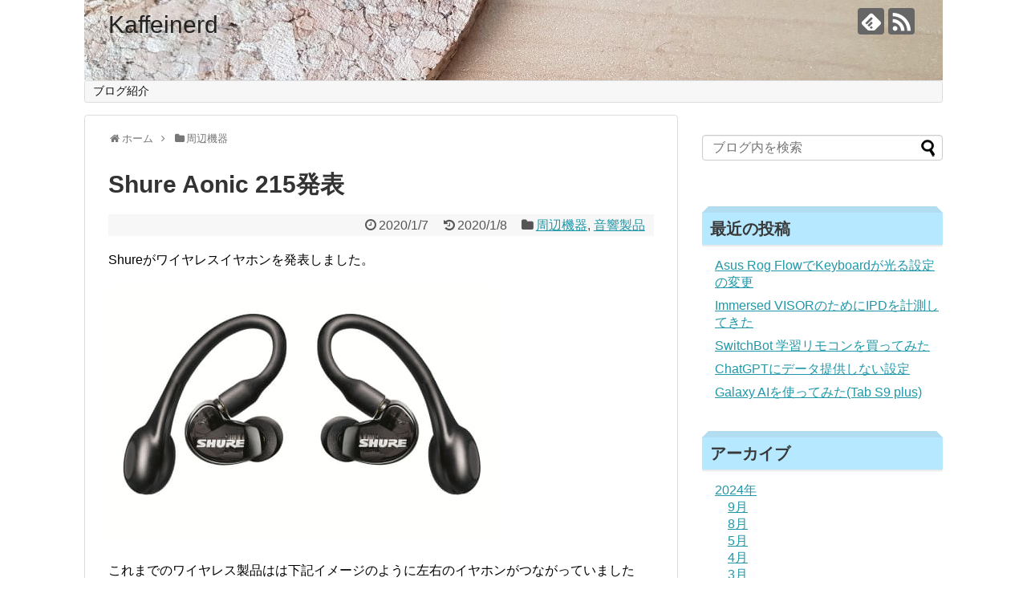

--- FILE ---
content_type: text/html; charset=UTF-8
request_url: https://kaffeinerd.co/2020/01/07/aonic-215/
body_size: 11755
content:
<!DOCTYPE html>
<html lang="ja">
<head>
<meta name="google-site-verification" content="-HGBwMmzAV0uq3kho4fK3pME-HNS0gAbhmgL9dEzJsA" />
<meta charset="UTF-8">
  <meta name="viewport" content="width=1280, maximum-scale=1, user-scalable=yes">
<link rel="alternate" type="application/rss+xml" title="Kaffeinerd RSS Feed" href="https://kaffeinerd.co/feed/" />
<link rel="pingback" href="https://kaffeinerd.co/xmlrpc.php" />
<meta name="description" content="Shureがワイヤレスイヤホンを発表しました。これまでのワイヤレス製品はは下記イメージのように左右のイヤホンがつながっていましたが、今回の製品はAirpodsのように完全に独立したTrue Wireless Earphonesです。本体部分" />
<meta name="keywords" content="周辺機器,音響製品" />
<!-- OGP -->
<meta property="og:type" content="article">
<meta property="og:description" content="Shureがワイヤレスイヤホンを発表しました。これまでのワイヤレス製品はは下記イメージのように左右のイヤホンがつながっていましたが、今回の製品はAirpodsのように完全に独立したTrue Wireless Earphonesです。本体部分">
<meta property="og:title" content="Shure Aonic 215発表">
<meta property="og:url" content="https://kaffeinerd.co/2020/01/07/aonic-215/">
<meta property="og:image" content="https://kaffeinerd.co/wp-content/uploads/2020/01/s01_s.jpg">
<meta property="og:site_name" content="Kaffeinerd">
<meta property="og:locale" content="ja_JP">
<!-- /OGP -->
<!-- Twitter Card -->
<meta name="twitter:card" content="summary">
<meta name="twitter:description" content="Shureがワイヤレスイヤホンを発表しました。これまでのワイヤレス製品はは下記イメージのように左右のイヤホンがつながっていましたが、今回の製品はAirpodsのように完全に独立したTrue Wireless Earphonesです。本体部分">
<meta name="twitter:title" content="Shure Aonic 215発表">
<meta name="twitter:url" content="https://kaffeinerd.co/2020/01/07/aonic-215/">
<meta name="twitter:image" content="https://kaffeinerd.co/wp-content/uploads/2020/01/s01_s.jpg">
<meta name="twitter:domain" content="kaffeinerd.co">
<!-- /Twitter Card -->
<script async src="//pagead2.googlesyndication.com/pagead/js/adsbygoogle.js"></script>
<script>
  (adsbygoogle = window.adsbygoogle || []).push({
    google_ad_client: "ca-pub-2655714846408365",
    enable_page_level_ads: true
  });
</script>

<title>Shure Aonic 215発表</title>
<link rel='dns-prefetch' href='//s0.wp.com' />
<link rel='dns-prefetch' href='//secure.gravatar.com' />
<link rel='dns-prefetch' href='//s.w.org' />
<link rel="alternate" type="application/rss+xml" title="Kaffeinerd &raquo; フィード" href="https://kaffeinerd.co/feed/" />
<link rel="alternate" type="application/rss+xml" title="Kaffeinerd &raquo; コメントフィード" href="https://kaffeinerd.co/comments/feed/" />
<link rel="alternate" type="application/rss+xml" title="Kaffeinerd &raquo; Shure Aonic 215発表 のコメントのフィード" href="https://kaffeinerd.co/2020/01/07/aonic-215/feed/" />
		<script type="text/javascript">
			window._wpemojiSettings = {"baseUrl":"https:\/\/s.w.org\/images\/core\/emoji\/11\/72x72\/","ext":".png","svgUrl":"https:\/\/s.w.org\/images\/core\/emoji\/11\/svg\/","svgExt":".svg","source":{"concatemoji":"https:\/\/kaffeinerd.co\/wp-includes\/js\/wp-emoji-release.min.js"}};
			!function(e,a,t){var n,r,o,i=a.createElement("canvas"),p=i.getContext&&i.getContext("2d");function s(e,t){var a=String.fromCharCode;p.clearRect(0,0,i.width,i.height),p.fillText(a.apply(this,e),0,0);e=i.toDataURL();return p.clearRect(0,0,i.width,i.height),p.fillText(a.apply(this,t),0,0),e===i.toDataURL()}function c(e){var t=a.createElement("script");t.src=e,t.defer=t.type="text/javascript",a.getElementsByTagName("head")[0].appendChild(t)}for(o=Array("flag","emoji"),t.supports={everything:!0,everythingExceptFlag:!0},r=0;r<o.length;r++)t.supports[o[r]]=function(e){if(!p||!p.fillText)return!1;switch(p.textBaseline="top",p.font="600 32px Arial",e){case"flag":return s([55356,56826,55356,56819],[55356,56826,8203,55356,56819])?!1:!s([55356,57332,56128,56423,56128,56418,56128,56421,56128,56430,56128,56423,56128,56447],[55356,57332,8203,56128,56423,8203,56128,56418,8203,56128,56421,8203,56128,56430,8203,56128,56423,8203,56128,56447]);case"emoji":return!s([55358,56760,9792,65039],[55358,56760,8203,9792,65039])}return!1}(o[r]),t.supports.everything=t.supports.everything&&t.supports[o[r]],"flag"!==o[r]&&(t.supports.everythingExceptFlag=t.supports.everythingExceptFlag&&t.supports[o[r]]);t.supports.everythingExceptFlag=t.supports.everythingExceptFlag&&!t.supports.flag,t.DOMReady=!1,t.readyCallback=function(){t.DOMReady=!0},t.supports.everything||(n=function(){t.readyCallback()},a.addEventListener?(a.addEventListener("DOMContentLoaded",n,!1),e.addEventListener("load",n,!1)):(e.attachEvent("onload",n),a.attachEvent("onreadystatechange",function(){"complete"===a.readyState&&t.readyCallback()})),(n=t.source||{}).concatemoji?c(n.concatemoji):n.wpemoji&&n.twemoji&&(c(n.twemoji),c(n.wpemoji)))}(window,document,window._wpemojiSettings);
		</script>
		<style type="text/css">
img.wp-smiley,
img.emoji {
	display: inline !important;
	border: none !important;
	box-shadow: none !important;
	height: 1em !important;
	width: 1em !important;
	margin: 0 .07em !important;
	vertical-align: -0.1em !important;
	background: none !important;
	padding: 0 !important;
}
</style>
<link rel='stylesheet' id='simplicity-style-css'  href='https://kaffeinerd.co/wp-content/themes/simplicity2/style.css' type='text/css' media='all' />
<link rel='stylesheet' id='responsive-style-css'  href='https://kaffeinerd.co/wp-content/themes/simplicity2/css/responsive-pc.css' type='text/css' media='all' />
<link rel='stylesheet' id='font-awesome-style-css'  href='https://kaffeinerd.co/wp-content/themes/simplicity2/webfonts/css/font-awesome.min.css' type='text/css' media='all' />
<link rel='stylesheet' id='icomoon-style-css'  href='https://kaffeinerd.co/wp-content/themes/simplicity2/webfonts/icomoon/style.css' type='text/css' media='all' />
<link rel='stylesheet' id='extension-style-css'  href='https://kaffeinerd.co/wp-content/themes/simplicity2/css/extension.css' type='text/css' media='all' />
<style id='extension-style-inline-css' type='text/css'>
 .entry-thumb img,.related-entry-thumb img,.widget_new_entries ul li img,.widget_new_popular ul li img,.widget_popular_ranking ul li img,#prev-next img,.widget_new_entries .new-entrys-large .new-entry img{border-radius:10px}@media screen and (max-width:639px){.article br{display:block}}#h-top{background-image:url(https://kaffeinerd.co/wp-content/uploads/2018/03/cropped-20180310_131631.jpg)}
</style>
<link rel='stylesheet' id='child-style-css'  href='https://kaffeinerd.co/wp-content/themes/simplicity2-child/style.css' type='text/css' media='all' />
<link rel='stylesheet' id='print-style-css'  href='https://kaffeinerd.co/wp-content/themes/simplicity2/css/print.css' type='text/css' media='print' />
<link rel='stylesheet' id='sns-twitter-type-style-css'  href='https://kaffeinerd.co/wp-content/themes/simplicity2/css/sns-twitter-type.css' type='text/css' media='all' />
<link rel='stylesheet' id='wp-block-library-css'  href='https://kaffeinerd.co/wp-includes/css/dist/block-library/style.min.css' type='text/css' media='all' />
<link rel='stylesheet' id='jetpack_css-css'  href='https://kaffeinerd.co/wp-content/plugins/jetpack/css/jetpack.css' type='text/css' media='all' />
<script type='text/javascript' src='https://kaffeinerd.co/wp-includes/js/jquery/jquery.js'></script>
<script type='text/javascript' src='https://kaffeinerd.co/wp-includes/js/jquery/jquery-migrate.min.js'></script>
<link rel="canonical" href="https://kaffeinerd.co/2020/01/07/aonic-215/" />
<link rel='shortlink' href='https://wp.me/p9Jtik-Qp' />
<link rel="alternate" type="application/json+oembed" href="https://kaffeinerd.co/wp-json/oembed/1.0/embed?url=https%3A%2F%2Fkaffeinerd.co%2F2020%2F01%2F07%2Faonic-215%2F" />
<link rel="alternate" type="text/xml+oembed" href="https://kaffeinerd.co/wp-json/oembed/1.0/embed?url=https%3A%2F%2Fkaffeinerd.co%2F2020%2F01%2F07%2Faonic-215%2F&#038;format=xml" />

<link rel='dns-prefetch' href='//v0.wordpress.com'/>
<style type='text/css'>img#wpstats{display:none}</style>
<!-- Jetpack Open Graph Tags -->
<meta property="og:type" content="article" />
<meta property="og:title" content="Shure Aonic 215発表" />
<meta property="og:url" content="https://kaffeinerd.co/2020/01/07/aonic-215/" />
<meta property="og:description" content="Shureがワイヤレスイヤホンを発表しました。 これまでのワイヤレス製品はは下記イメージのように左右のイヤホン&hellip;" />
<meta property="article:published_time" content="2020-01-07T14:58:27+00:00" />
<meta property="article:modified_time" content="2020-01-07T15:15:02+00:00" />
<meta property="og:site_name" content="Kaffeinerd" />
<meta property="og:image" content="https://kaffeinerd.co/wp-content/uploads/2020/01/s01_s.jpg" />
<meta property="og:image:width" content="480" />
<meta property="og:image:height" content="320" />
<meta property="og:locale" content="ja_JP" />
<meta name="twitter:text:title" content="Shure Aonic 215発表" />
<meta name="twitter:image" content="https://kaffeinerd.co/wp-content/uploads/2020/01/s01_s.jpg?w=640" />
<meta name="twitter:card" content="summary_large_image" />
<meta name="twitter:creator" content="@kaffeinerd" />
<!-- Google Analytics -->
<script>
  (function(i,s,o,g,r,a,m){i['GoogleAnalyticsObject']=r;i[r]=i[r]||function(){
  (i[r].q=i[r].q||[]).push(arguments)},i[r].l=1*new Date();a=s.createElement(o),
  m=s.getElementsByTagName(o)[0];a.async=1;a.src=g;m.parentNode.insertBefore(a,m)
  })(window,document,'script','//www.google-analytics.com/analytics.js','ga');

  ga('create', 'UA-112774807-1', 'auto');
    ga('require', 'displayfeatures');
    ga('send', 'pageview');
</script>
<!-- /Google Analytics -->
			<style type="text/css" id="wp-custom-css">
				

#sidebar h3 {
  position: relative;
  padding: 0.35em 0.5em;
  background: #b6e9ff;
  color: #393939;
	box-shadow: 0 2px 2px 0 rgba(0, 0, 0, .1);
}
#sidebar h3:before {
  content: " ";
  position: absolute;
  top: -16px;
  left: 0;
  width: -webkit-calc(100% - 16px);
  width: calc(100% - 16px);
  height: 0;
  border: solid 8px transparent;
  border-bottom-color: #b2ddf0;
}



#the-content h3 {
  position: relative;
  padding: 0.35em 0.5em;
	 border-bottom: 1px solid #f6ba33;
  background: #FCFAF2;
  color: #393939;
	box-shadow: 0 2px 2px 0 rgba(0, 0, 0, .1);
	}			</style>
		</head>
  <body class="post-template-default single single-post postid-3249 single-format-standard categoryid-9 categoryid-6" itemscope itemtype="http://schema.org/WebPage">
    <div id="container">

      <!-- header -->
      <header itemscope itemtype="http://schema.org/WPHeader">
        <div id="header" class="clearfix">
          <div id="header-in">

                        <div id="h-top">
              <!-- モバイルメニュー表示用のボタン -->
<div id="mobile-menu">
  <a id="mobile-menu-toggle" href="#"><span class="fa fa-bars fa-2x"></span></a>
</div>

              <div class="alignleft top-title-catchphrase">
                <!-- サイトのタイトル -->
<p id="site-title" itemscope itemtype="http://schema.org/Organization">
  <a href="https://kaffeinerd.co/">Kaffeinerd</a></p>
<!-- サイトの概要 -->
<p id="site-description">
  </p>
              </div>

              <div class="alignright top-sns-follows">
                                <!-- SNSページ -->
<div class="sns-pages">
<p class="sns-follow-msg">フォローする</p>
<ul class="snsp">
<li class="feedly-page"><a href="//feedly.com/i/subscription/feed/https://kaffeinerd.co/feed/" target="blank" title="feedlyで更新情報を購読" rel="nofollow"><span class="icon-feedly-logo"></span></a></li><li class="rss-page"><a href="https://kaffeinerd.co/feed/" target="_blank" title="RSSで更新情報をフォロー" rel="nofollow"><span class="icon-rss-logo"></span></a></li>  </ul>
</div>
                              </div>

            </div><!-- /#h-top -->
          </div><!-- /#header-in -->
        </div><!-- /#header -->
      </header>

      <!-- Navigation -->
<nav itemscope itemtype="http://schema.org/SiteNavigationElement">
  <div id="navi">
      	<div id="navi-in">
      <div class="menu-%e3%83%98%e3%83%83%e3%83%80%e3%83%bc%e3%83%a1%e3%83%8b%e3%83%a5%e3%83%bc-container"><ul id="menu-%e3%83%98%e3%83%83%e3%83%80%e3%83%bc%e3%83%a1%e3%83%8b%e3%83%a5%e3%83%bc" class="menu"><li id="menu-item-666" class="menu-item menu-item-type-post_type menu-item-object-page menu-item-666"><a href="https://kaffeinerd.co/page-256/">ブログ紹介</a></li>
</ul></div>    </div><!-- /#navi-in -->
  </div><!-- /#navi -->
</nav>
<!-- /Navigation -->
      <!-- 本体部分 -->
      <div id="body">
        <div id="body-in" class="cf">

          
          <!-- main -->
          <main itemscope itemprop="mainContentOfPage">
            <div id="main" itemscope itemtype="http://schema.org/Blog">
  
  <div id="breadcrumb" class="breadcrumb-category"><div itemtype="http://data-vocabulary.org/Breadcrumb" itemscope="" class="breadcrumb-home"><span class="fa fa-home fa-fw"></span><a href="https://kaffeinerd.co" itemprop="url"><span itemprop="title">ホーム</span></a><span class="sp"><span class="fa fa-angle-right"></span></span></div><div itemtype="http://data-vocabulary.org/Breadcrumb" itemscope=""><span class="fa fa-folder fa-fw"></span><a href="https://kaffeinerd.co/category/%e5%91%a8%e8%be%ba%e6%a9%9f%e5%99%a8/" itemprop="url"><span itemprop="title">周辺機器</span></a></div></div><!-- /#breadcrumb -->  <div id="post-3249" class="post-3249 post type-post status-publish format-standard has-post-thumbnail hentry category-9 category-6">
  <article class="article">
  
  
  <header>
    <h1 class="entry-title">
            Shure Aonic 215発表          </h1>
    <p class="post-meta">
            <span class="post-date"><span class="fa fa-clock-o fa-fw"></span><time class="entry-date date published" datetime="2020-01-07T23:58:27+00:00">2020/1/7</time></span>
        <span class="post-update"><span class="fa fa-history fa-fw"></span><span class="entry-date date updated">2020/1/8</span></span>
  
      <span class="category"><span class="fa fa-folder fa-fw"></span><a href="https://kaffeinerd.co/category/%e5%91%a8%e8%be%ba%e6%a9%9f%e5%99%a8/" rel="category tag">周辺機器</a><span class="category-separator">, </span><a href="https://kaffeinerd.co/category/%e9%9f%b3%e9%9f%bf%e8%a3%bd%e5%93%81/" rel="category tag">音響製品</a></span>

      
      
      
      
      
    </p>

    
    
    
      </header>

  
  <div id="the-content" class="entry-content">
  <p>Shureがワイヤレスイヤホンを発表しました。</p>
<p><img class="alignnone size-full wp-image-3250" src="https://kaffeinerd.co/wp-content/uploads/2020/01/s01_s.jpg" alt="" width="480" height="320" srcset="https://kaffeinerd.co/wp-content/uploads/2020/01/s01_s.jpg 480w, https://kaffeinerd.co/wp-content/uploads/2020/01/s01_s-300x200.jpg 300w, https://kaffeinerd.co/wp-content/uploads/2020/01/s01_s-320x213.jpg 320w" sizes="(max-width: 480px) 100vw, 480px" /></p>
<p>これまでのワイヤレス製品はは下記イメージのように左右のイヤホンがつながっていましたが、今回の製品はAirpodsのように完全に独立したTrue Wireless Earphonesです。</p>
<p>&ensp;</p>
<p>&ensp;</p>
<p><img alt="" class="" src="https://d2dfnis7z3ac76.cloudfront.net/shure_product_db/product_images/files/8bc/a55/df-/header_transparent/51c090e0da041d2c0a00f0426c9cca58.png" width="417" height="379" /></p>
<p>本体部分は通常のSE215と同じような仕様のようで、もし充電が切れてもケーブルを使用してイヤホンジャックに繋げば通常のイヤホンとしても使用できるとのことです。</p>
<p>つまり完全に引っ掛ける部分のみが通信機能を持っていて、ここまでサイズが大きくなっているのもそれが原因だとおもいますが、もうすこしコンパクトにしてもらいたいところです。</p>
<p>電池がよくなったり、本体部分にも電池をもたせるような機構に変更すれば小型化できると思いますが、Shure本家よりも、リケーブルようのアクセサリのようにサードパーティ製のワイヤレスアクセサリが同じ機能で小型な商品を出すほうが早いかもしれません。</p>
<p>&ensp;</p>
<p>&ensp;</p>
<p>&ensp;</p>
<p>&ensp;</p>
<p>&ensp;</p>
<p>&ensp;</p>
<p><a href="https://www.shure.com/en-US/about-us/press/shure-announces-upcoming-campaign-with-adam-levine-to-launch-new-aonic-line-of-wireless-noise-cancelling-headphones-and-true-wireless-earphones">Source</a></p>
  </div>

  <footer>
    <!-- ページリンク -->
    
    

                      
    <div id="sns-group" class="sns-group sns-group-bottom">
    <div class="sns-buttons sns-buttons-pc">
    <p class="sns-share-msg">シェアする</p>
    <ul class="snsb clearfix">
    <li class="balloon-btn twitter-balloon-btn twitter-balloon-btn-defalt">
  <div class="balloon-btn-set">
    <div class="arrow-box">
      <a href="//twitter.com/search?q=https%3A%2F%2Fkaffeinerd.co%2F2020%2F01%2F07%2Faonic-215%2F" target="blank" class="arrow-box-link twitter-arrow-box-link" rel="nofollow">
        <span class="social-count twitter-count"><span class="fa fa-comments"></span></span>
      </a>
    </div>
    <a href="https://twitter.com/intent/tweet?text=Shure+Aonic+215%E7%99%BA%E8%A1%A8&amp;url=https%3A%2F%2Fkaffeinerd.co%2F2020%2F01%2F07%2Faonic-215%2F" target="blank" class="balloon-btn-link twitter-balloon-btn-link twitter-balloon-btn-link-default" rel="nofollow">
      <span class="fa fa-twitter"></span>
              <span class="tweet-label">ツイート</span>
          </a>
  </div>
</li>
        <li class="facebook-btn"><div class="fb-like" data-href="https://kaffeinerd.co/2020/01/07/aonic-215/" data-layout="box_count" data-action="like" data-show-faces="false" data-share="true"></div></li>
            <li class="google-plus-btn"><script type="text/javascript" src="//apis.google.com/js/plusone.js"></script>
      <div class="g-plusone" data-size="tall" data-href="https://kaffeinerd.co/2020/01/07/aonic-215/"></div>
    </li>
            <li class="hatena-btn"> <a href="//b.hatena.ne.jp/entry/https://kaffeinerd.co/2020/01/07/aonic-215/" class="hatena-bookmark-button" data-hatena-bookmark-title="Shure Aonic 215発表｜Kaffeinerd" data-hatena-bookmark-layout="vertical-large"><img src="//b.st-hatena.com/images/entry-button/button-only.gif" alt="このエントリーをはてなブックマークに追加" style="border: none;" /></a><script type="text/javascript" src="//b.st-hatena.com/js/bookmark_button.js" async="async"></script>
    </li>
            <li class="pocket-btn"><a data-pocket-label="pocket" data-pocket-count="vertical" class="pocket-btn" data-lang="en"></a>
<script type="text/javascript">!function(d,i){if(!d.getElementById(i)){var j=d.createElement("script");j.id=i;j.src="//widgets.getpocket.com/v1/j/btn.js?v=1";var w=d.getElementById(i);d.body.appendChild(j);}}(document,"pocket-btn-js");</script>
    </li>
            <li class="line-btn">
      <a href="//timeline.line.me/social-plugin/share?url=https%3A%2F%2Fkaffeinerd.co%2F2020%2F01%2F07%2Faonic-215%2F" target="blank" class="line-btn-link" rel="nofollow">
          <img src="https://kaffeinerd.co/wp-content/themes/simplicity2/images/line-btn.png" alt="" class="line-btn-img"><img src="https://kaffeinerd.co/wp-content/themes/simplicity2/images/line-btn-mini.png" alt="" class="line-btn-img-mini">
        </a>
    </li>
                      </ul>
</div>

    <!-- SNSページ -->
<div class="sns-pages">
<p class="sns-follow-msg">フォローする</p>
<ul class="snsp">
<li class="feedly-page"><a href="//feedly.com/i/subscription/feed/https://kaffeinerd.co/feed/" target="blank" title="feedlyで更新情報を購読" rel="nofollow"><span class="icon-feedly-logo"></span></a></li><li class="rss-page"><a href="https://kaffeinerd.co/feed/" target="_blank" title="RSSで更新情報をフォロー" rel="nofollow"><span class="icon-rss-logo"></span></a></li>  </ul>
</div>
    </div>

    
    <p class="footer-post-meta">

            <span class="post-tag"></span>
      
      <span class="post-author vcard author"><span class="fa fa-user fa-fw"></span><span class="fn"><a href="https://kaffeinerd.co/author/kaffeinerd_editor/">kaffeinerd_editor</a>
</span></span>

      
          </p>
  </footer>
  </article><!-- .article -->
  </div><!-- .post -->

      <div id="under-entry-body">

            <aside id="related-entries">
        <h2>関連記事</h2>
                <article class="related-entry cf">
  <div class="related-entry-thumb">
    <a href="https://kaffeinerd.co/2019/09/23/post-2948/" title="Galaxy Note10+のPC連携DEXを試してみた。">
        <img src="https://kaffeinerd.co/wp-content/themes/simplicity2/images/no-image.png" alt="NO IMAGE" class="no-image related-entry-no-image" srcset="https://kaffeinerd.co/wp-content/themes/simplicity2/images/no-image.png 100w" width="100" height="100" sizes="(max-width: 100px) 100vw, 100px" />
        </a>
  </div><!-- /.related-entry-thumb -->

  <div class="related-entry-content">
    <header>
      <h3 class="related-entry-title">
        <a href="https://kaffeinerd.co/2019/09/23/post-2948/" class="related-entry-title-link" title="Galaxy Note10+のPC連携DEXを試してみた。">
        Galaxy Note10+のPC連携DEXを試してみた。        </a></h3>
    </header>
    <p class="related-entry-snippet">
   Galaxy Note 10+を購入したので新機能のPC連携を試してみました。





Sumsung Dex



...</p>

        <footer>
      <p class="related-entry-read"><a href="https://kaffeinerd.co/2019/09/23/post-2948/">記事を読む</a></p>
    </footer>
    
  </div><!-- /.related-entry-content -->
</article><!-- /.elated-entry -->      <article class="related-entry cf">
  <div class="related-entry-thumb">
    <a href="https://kaffeinerd.co/2018/05/13/post-1357/" title="Xingmeng QI急速ワイヤレス充電器">
        <img width="100" height="100" src="https://kaffeinerd.co/wp-content/uploads/2018/05/20180513_181025-100x100.jpg" class="related-entry-thumb-image wp-post-image" alt="" srcset="https://kaffeinerd.co/wp-content/uploads/2018/05/20180513_181025-100x100.jpg 100w, https://kaffeinerd.co/wp-content/uploads/2018/05/20180513_181025-150x150.jpg 150w" sizes="(max-width: 100px) 100vw, 100px" />        </a>
  </div><!-- /.related-entry-thumb -->

  <div class="related-entry-content">
    <header>
      <h3 class="related-entry-title">
        <a href="https://kaffeinerd.co/2018/05/13/post-1357/" class="related-entry-title-link" title="Xingmeng QI急速ワイヤレス充電器">
        Xingmeng QI急速ワイヤレス充電器        </a></h3>
    </header>
    <p class="related-entry-snippet">
   


購入理由
以前に機種同時充電が可能な充電器を購入したのですがコイルの位置合わせがシビアで朝になって充電できていないこともおおか...</p>

        <footer>
      <p class="related-entry-read"><a href="https://kaffeinerd.co/2018/05/13/post-1357/">記事を読む</a></p>
    </footer>
    
  </div><!-- /.related-entry-content -->
</article><!-- /.elated-entry -->      <article class="related-entry cf">
  <div class="related-entry-thumb">
    <a href="https://kaffeinerd.co/2021/06/28/post-4127/" title="WF-1000XM4　簡易レビュー">
        <img width="100" height="100" src="https://kaffeinerd.co/wp-content/uploads/2021/06/wp-1624786632428-100x100.jpg" class="related-entry-thumb-image wp-post-image" alt="" srcset="https://kaffeinerd.co/wp-content/uploads/2021/06/wp-1624786632428-100x100.jpg 100w, https://kaffeinerd.co/wp-content/uploads/2021/06/wp-1624786632428-150x150.jpg 150w" sizes="(max-width: 100px) 100vw, 100px" />        </a>
  </div><!-- /.related-entry-thumb -->

  <div class="related-entry-content">
    <header>
      <h3 class="related-entry-title">
        <a href="https://kaffeinerd.co/2021/06/28/post-4127/" class="related-entry-title-link" title="WF-1000XM4　簡易レビュー">
        WF-1000XM4　簡易レビュー        </a></h3>
    </header>
    <p class="related-entry-snippet">
   もう世の中にレビューが出回っていますがせっかく買ったので２日ほど使った感想を自分なりにまとめてみたいと思います。今はGalaxyのスマホを使...</p>

        <footer>
      <p class="related-entry-read"><a href="https://kaffeinerd.co/2021/06/28/post-4127/">記事を読む</a></p>
    </footer>
    
  </div><!-- /.related-entry-content -->
</article><!-- /.elated-entry -->      <article class="related-entry cf">
  <div class="related-entry-thumb">
    <a href="https://kaffeinerd.co/2022/01/29/post-4257/" title="Echo show(Alexa)でlive cameraを試してみる">
        <img width="100" height="100" src="https://kaffeinerd.co/wp-content/uploads/2021/08/wp-1630203389311-100x100.jpg" class="related-entry-thumb-image wp-post-image" alt="" srcset="https://kaffeinerd.co/wp-content/uploads/2021/08/wp-1630203389311-100x100.jpg 100w, https://kaffeinerd.co/wp-content/uploads/2021/08/wp-1630203389311-150x150.jpg 150w" sizes="(max-width: 100px) 100vw, 100px" />        </a>
  </div><!-- /.related-entry-thumb -->

  <div class="related-entry-content">
    <header>
      <h3 class="related-entry-title">
        <a href="https://kaffeinerd.co/2022/01/29/post-4257/" class="related-entry-title-link" title="Echo show(Alexa)でlive cameraを試してみる">
        Echo show(Alexa)でlive cameraを試してみる        </a></h3>
    </header>
    <p class="related-entry-snippet">
   AmazonのEchoデバイスにはカメラが付いているものがあります。
これはEcho同士の通話だけでなく、カメラを遠隔で起動してみることが...</p>

        <footer>
      <p class="related-entry-read"><a href="https://kaffeinerd.co/2022/01/29/post-4257/">記事を読む</a></p>
    </footer>
    
  </div><!-- /.related-entry-content -->
</article><!-- /.elated-entry -->      <article class="related-entry cf">
  <div class="related-entry-thumb">
    <a href="https://kaffeinerd.co/2023/02/05/post-4984/" title="センタースピーカーとアンプの購入(DENON AVRX580BTK)">
        <img width="100" height="100" src="https://kaffeinerd.co/wp-content/uploads/2023/02/wp-1675586113567-100x100.jpg" class="related-entry-thumb-image wp-post-image" alt="" srcset="https://kaffeinerd.co/wp-content/uploads/2023/02/wp-1675586113567-100x100.jpg 100w, https://kaffeinerd.co/wp-content/uploads/2023/02/wp-1675586113567-150x150.jpg 150w" sizes="(max-width: 100px) 100vw, 100px" />        </a>
  </div><!-- /.related-entry-thumb -->

  <div class="related-entry-content">
    <header>
      <h3 class="related-entry-title">
        <a href="https://kaffeinerd.co/2023/02/05/post-4984/" class="related-entry-title-link" title="センタースピーカーとアンプの購入(DENON AVRX580BTK)">
        センタースピーカーとアンプの購入(DENON AVRX580BTK)        </a></h3>
    </header>
    <p class="related-entry-snippet">
   ※家でスピーカーを使っている人からすると当たり前なことを書いています。



ps5を購入したのでアンプを買い替えました。
前に持...</p>

        <footer>
      <p class="related-entry-read"><a href="https://kaffeinerd.co/2023/02/05/post-4984/">記事を読む</a></p>
    </footer>
    
  </div><!-- /.related-entry-content -->
</article><!-- /.elated-entry -->      <article class="related-entry cf">
  <div class="related-entry-thumb">
    <a href="https://kaffeinerd.co/2019/08/30/shanling-new-product/" title="Shanling が9/2に新商品発表">
        <img width="100" height="100" src="https://kaffeinerd.co/wp-content/uploads/2019/08/EDL6jA5U8AE8pbe-100x100.jpg" class="related-entry-thumb-image wp-post-image" alt="" srcset="https://kaffeinerd.co/wp-content/uploads/2019/08/EDL6jA5U8AE8pbe-100x100.jpg 100w, https://kaffeinerd.co/wp-content/uploads/2019/08/EDL6jA5U8AE8pbe-150x150.jpg 150w" sizes="(max-width: 100px) 100vw, 100px" />        </a>
  </div><!-- /.related-entry-thumb -->

  <div class="related-entry-content">
    <header>
      <h3 class="related-entry-title">
        <a href="https://kaffeinerd.co/2019/08/30/shanling-new-product/" class="related-entry-title-link" title="Shanling が9/2に新商品発表">
        Shanling が9/2に新商品発表        </a></h3>
    </header>
    <p class="related-entry-snippet">
   月曜日に新商品を発表するようで、TwitterでTeaser広告を連発しています。



Android DAPのようです。Open...</p>

        <footer>
      <p class="related-entry-read"><a href="https://kaffeinerd.co/2019/08/30/shanling-new-product/">記事を読む</a></p>
    </footer>
    
  </div><!-- /.related-entry-content -->
</article><!-- /.elated-entry -->      <article class="related-entry cf">
  <div class="related-entry-thumb">
    <a href="https://kaffeinerd.co/2018/03/12/post-718/" title="レビュー：ポリカーボネート製チェアマットの良さ">
        <img width="100" height="100" src="https://kaffeinerd.co/wp-content/uploads/2018/03/20180204_174724-100x100.jpg" class="related-entry-thumb-image wp-post-image" alt="" srcset="https://kaffeinerd.co/wp-content/uploads/2018/03/20180204_174724-100x100.jpg 100w, https://kaffeinerd.co/wp-content/uploads/2018/03/20180204_174724-150x150.jpg 150w" sizes="(max-width: 100px) 100vw, 100px" />        </a>
  </div><!-- /.related-entry-thumb -->

  <div class="related-entry-content">
    <header>
      <h3 class="related-entry-title">
        <a href="https://kaffeinerd.co/2018/03/12/post-718/" class="related-entry-title-link" title="レビュー：ポリカーボネート製チェアマットの良さ">
        レビュー：ポリカーボネート製チェアマットの良さ        </a></h3>
    </header>
    <p class="related-entry-snippet">
   以前描きましたように、我が家にはコルクマットを敷き詰めています。

コルクマットの良さはたくさんあるのですが、重いものを載せると沈んでし...</p>

        <footer>
      <p class="related-entry-read"><a href="https://kaffeinerd.co/2018/03/12/post-718/">記事を読む</a></p>
    </footer>
    
  </div><!-- /.related-entry-content -->
</article><!-- /.elated-entry -->      <article class="related-entry cf">
  <div class="related-entry-thumb">
    <a href="https://kaffeinerd.co/2018/03/06/post-588/" title="Rampow TYPE C  変換アダプタ">
        <img width="100" height="100" src="https://kaffeinerd.co/wp-content/uploads/2018/03/20180304_104529-100x100.jpg" class="related-entry-thumb-image wp-post-image" alt="" srcset="https://kaffeinerd.co/wp-content/uploads/2018/03/20180304_104529-100x100.jpg 100w, https://kaffeinerd.co/wp-content/uploads/2018/03/20180304_104529-150x150.jpg 150w" sizes="(max-width: 100px) 100vw, 100px" />        </a>
  </div><!-- /.related-entry-thumb -->

  <div class="related-entry-content">
    <header>
      <h3 class="related-entry-title">
        <a href="https://kaffeinerd.co/2018/03/06/post-588/" class="related-entry-title-link" title="Rampow TYPE C  変換アダプタ">
        Rampow TYPE C  変換アダプタ        </a></h3>
    </header>
    <p class="related-entry-snippet">
   

安かったのでRamopwのType-Cの変換アダプタを購入しました。

目的はchromebookへの周辺機器の接続です。
...</p>

        <footer>
      <p class="related-entry-read"><a href="https://kaffeinerd.co/2018/03/06/post-588/">記事を読む</a></p>
    </footer>
    
  </div><!-- /.related-entry-content -->
</article><!-- /.elated-entry -->      <article class="related-entry cf">
  <div class="related-entry-thumb">
    <a href="https://kaffeinerd.co/2018/03/25/ravpower-mobile/" title="RAVPower USB-C 26800mAh　レビュー">
        <img width="100" height="100" src="https://kaffeinerd.co/wp-content/uploads/2018/03/20180108_134434-100x100.jpg" class="related-entry-thumb-image wp-post-image" alt="" srcset="https://kaffeinerd.co/wp-content/uploads/2018/03/20180108_134434-100x100.jpg 100w, https://kaffeinerd.co/wp-content/uploads/2018/03/20180108_134434-150x150.jpg 150w" sizes="(max-width: 100px) 100vw, 100px" />        </a>
  </div><!-- /.related-entry-thumb -->

  <div class="related-entry-content">
    <header>
      <h3 class="related-entry-title">
        <a href="https://kaffeinerd.co/2018/03/25/ravpower-mobile/" class="related-entry-title-link" title="RAVPower USB-C 26800mAh　レビュー">
        RAVPower USB-C 26800mAh　レビュー        </a></h3>
    </header>
    <p class="related-entry-snippet">
   購入理由
購入するデバイスはほぼすべてUSB Type-Cの端子をもつものに揃えてきましたが、それは充電ケーブルを最小限に抑えていためです...</p>

        <footer>
      <p class="related-entry-read"><a href="https://kaffeinerd.co/2018/03/25/ravpower-mobile/">記事を読む</a></p>
    </footer>
    
  </div><!-- /.related-entry-content -->
</article><!-- /.elated-entry -->      <article class="related-entry cf">
  <div class="related-entry-thumb">
    <a href="https://kaffeinerd.co/2018/12/25/poweradd/" title="Poweradd〜Power Delivery 45W 対応 モバイルバッテリー〜">
        <img width="100" height="100" src="https://kaffeinerd.co/wp-content/uploads/2018/12/20181212_2133492517878393725174692-100x100.jpg" class="related-entry-thumb-image wp-post-image" alt="" srcset="https://kaffeinerd.co/wp-content/uploads/2018/12/20181212_2133492517878393725174692-100x100.jpg 100w, https://kaffeinerd.co/wp-content/uploads/2018/12/20181212_2133492517878393725174692-150x150.jpg 150w" sizes="(max-width: 100px) 100vw, 100px" />        </a>
  </div><!-- /.related-entry-thumb -->

  <div class="related-entry-content">
    <header>
      <h3 class="related-entry-title">
        <a href="https://kaffeinerd.co/2018/12/25/poweradd/" class="related-entry-title-link" title="Poweradd〜Power Delivery 45W 対応 モバイルバッテリー〜">
        Poweradd〜Power Delivery 45W 対応 モバイルバッテリー〜        </a></h3>
    </header>
    <p class="related-entry-snippet">
   Ravpower が故障してしまったため、新しいモバイルバッテリーを購入しました。

PCも充電したいので、PD対応出ることを最低条件に...</p>

        <footer>
      <p class="related-entry-read"><a href="https://kaffeinerd.co/2018/12/25/poweradd/">記事を読む</a></p>
    </footer>
    
  </div><!-- /.related-entry-content -->
</article><!-- /.elated-entry -->  
  <br style="clear:both;">      </aside><!-- #related-entries -->
      


      
      
      <!-- post navigation -->
<div class="navigation">
      <div class="prev"><a href="https://kaffeinerd.co/2020/01/05/segway-s-pod/" rel="prev"><span class="fa fa-arrow-left fa-2x pull-left"></span>Segway S-Pod</a></div>
      <div class="next"><a href="https://kaffeinerd.co/2020/01/09/post-3233/" rel="next"><span class="fa fa-arrow-right fa-2x pull-left"></span>Google Photo でテキスト検索</a></div>
  </div>
<!-- /post navigation -->
      <!-- comment area -->
<div id="comment-area">
	<aside></aside></div>
<!-- /comment area -->      </div>
    
            </div><!-- /#main -->
          </main>
        <!-- sidebar -->
<div id="sidebar" role="complementary">
    
  <div id="sidebar-widget">
  <!-- ウイジェット -->
  <aside id="search-2" class="widget widget_search"><form method="get" id="searchform" action="https://kaffeinerd.co/">
	<input type="text" placeholder="ブログ内を検索" name="s" id="s">
	<input type="submit" id="searchsubmit" value="">
</form></aside>		<aside id="recent-posts-2" class="widget widget_recent_entries">		<h3 class="widget_title sidebar_widget_title">最近の投稿</h3>		<ul>
											<li>
					<a href="https://kaffeinerd.co/2024/09/21/post-6249/">Asus Rog FlowでKeyboardが光る設定の変更</a>
									</li>
											<li>
					<a href="https://kaffeinerd.co/2024/08/18/immersed_visor_ipd/">Immersed VISORのためにIPDを計測してきた</a>
									</li>
											<li>
					<a href="https://kaffeinerd.co/2024/05/19/post-6215/">SwitchBot 学習リモコンを買ってみた</a>
									</li>
											<li>
					<a href="https://kaffeinerd.co/2024/05/07/post-6207/">ChatGPTにデータ提供しない設定</a>
									</li>
											<li>
					<a href="https://kaffeinerd.co/2024/04/29/post-6193/">Galaxy AIを使ってみた(Tab S9 plus)</a>
									</li>
					</ul>
		</aside><aside id="archives-2" class="widget widget_archive"><h3 class="widget_title sidebar_widget_title">アーカイブ</h3>		<ul>
			<li><a href='https://kaffeinerd.co/2024/09/'>2024年9月</a></li>
	<li><a href='https://kaffeinerd.co/2024/08/'>2024年8月</a></li>
	<li><a href='https://kaffeinerd.co/2024/05/'>2024年5月</a></li>
	<li><a href='https://kaffeinerd.co/2024/04/'>2024年4月</a></li>
	<li><a href='https://kaffeinerd.co/2024/03/'>2024年3月</a></li>
	<li><a href='https://kaffeinerd.co/2024/02/'>2024年2月</a></li>
	<li><a href='https://kaffeinerd.co/2024/01/'>2024年1月</a></li>
	<li><a href='https://kaffeinerd.co/2023/12/'>2023年12月</a></li>
	<li><a href='https://kaffeinerd.co/2023/11/'>2023年11月</a></li>
	<li><a href='https://kaffeinerd.co/2023/10/'>2023年10月</a></li>
	<li><a href='https://kaffeinerd.co/2023/09/'>2023年9月</a></li>
	<li><a href='https://kaffeinerd.co/2023/08/'>2023年8月</a></li>
	<li><a href='https://kaffeinerd.co/2023/07/'>2023年7月</a></li>
	<li><a href='https://kaffeinerd.co/2023/06/'>2023年6月</a></li>
	<li><a href='https://kaffeinerd.co/2023/05/'>2023年5月</a></li>
	<li><a href='https://kaffeinerd.co/2023/04/'>2023年4月</a></li>
	<li><a href='https://kaffeinerd.co/2023/03/'>2023年3月</a></li>
	<li><a href='https://kaffeinerd.co/2023/02/'>2023年2月</a></li>
	<li><a href='https://kaffeinerd.co/2023/01/'>2023年1月</a></li>
	<li><a href='https://kaffeinerd.co/2022/12/'>2022年12月</a></li>
	<li><a href='https://kaffeinerd.co/2022/11/'>2022年11月</a></li>
	<li><a href='https://kaffeinerd.co/2022/10/'>2022年10月</a></li>
	<li><a href='https://kaffeinerd.co/2022/09/'>2022年9月</a></li>
	<li><a href='https://kaffeinerd.co/2022/08/'>2022年8月</a></li>
	<li><a href='https://kaffeinerd.co/2022/07/'>2022年7月</a></li>
	<li><a href='https://kaffeinerd.co/2022/06/'>2022年6月</a></li>
	<li><a href='https://kaffeinerd.co/2022/05/'>2022年5月</a></li>
	<li><a href='https://kaffeinerd.co/2022/02/'>2022年2月</a></li>
	<li><a href='https://kaffeinerd.co/2022/01/'>2022年1月</a></li>
	<li><a href='https://kaffeinerd.co/2021/12/'>2021年12月</a></li>
	<li><a href='https://kaffeinerd.co/2021/11/'>2021年11月</a></li>
	<li><a href='https://kaffeinerd.co/2021/09/'>2021年9月</a></li>
	<li><a href='https://kaffeinerd.co/2021/08/'>2021年8月</a></li>
	<li><a href='https://kaffeinerd.co/2021/06/'>2021年6月</a></li>
	<li><a href='https://kaffeinerd.co/2021/05/'>2021年5月</a></li>
	<li><a href='https://kaffeinerd.co/2021/04/'>2021年4月</a></li>
	<li><a href='https://kaffeinerd.co/2021/03/'>2021年3月</a></li>
	<li><a href='https://kaffeinerd.co/2021/01/'>2021年1月</a></li>
	<li><a href='https://kaffeinerd.co/2020/12/'>2020年12月</a></li>
	<li><a href='https://kaffeinerd.co/2020/11/'>2020年11月</a></li>
	<li><a href='https://kaffeinerd.co/2020/10/'>2020年10月</a></li>
	<li><a href='https://kaffeinerd.co/2020/09/'>2020年9月</a></li>
	<li><a href='https://kaffeinerd.co/2020/08/'>2020年8月</a></li>
	<li><a href='https://kaffeinerd.co/2020/07/'>2020年7月</a></li>
	<li><a href='https://kaffeinerd.co/2020/05/'>2020年5月</a></li>
	<li><a href='https://kaffeinerd.co/2020/04/'>2020年4月</a></li>
	<li><a href='https://kaffeinerd.co/2020/03/'>2020年3月</a></li>
	<li><a href='https://kaffeinerd.co/2020/02/'>2020年2月</a></li>
	<li><a href='https://kaffeinerd.co/2020/01/'>2020年1月</a></li>
	<li><a href='https://kaffeinerd.co/2019/12/'>2019年12月</a></li>
	<li><a href='https://kaffeinerd.co/2019/11/'>2019年11月</a></li>
	<li><a href='https://kaffeinerd.co/2019/10/'>2019年10月</a></li>
	<li><a href='https://kaffeinerd.co/2019/09/'>2019年9月</a></li>
	<li><a href='https://kaffeinerd.co/2019/08/'>2019年8月</a></li>
	<li><a href='https://kaffeinerd.co/2019/07/'>2019年7月</a></li>
	<li><a href='https://kaffeinerd.co/2019/06/'>2019年6月</a></li>
	<li><a href='https://kaffeinerd.co/2019/05/'>2019年5月</a></li>
	<li><a href='https://kaffeinerd.co/2019/04/'>2019年4月</a></li>
	<li><a href='https://kaffeinerd.co/2019/03/'>2019年3月</a></li>
	<li><a href='https://kaffeinerd.co/2019/02/'>2019年2月</a></li>
	<li><a href='https://kaffeinerd.co/2019/01/'>2019年1月</a></li>
	<li><a href='https://kaffeinerd.co/2018/12/'>2018年12月</a></li>
	<li><a href='https://kaffeinerd.co/2018/11/'>2018年11月</a></li>
	<li><a href='https://kaffeinerd.co/2018/10/'>2018年10月</a></li>
	<li><a href='https://kaffeinerd.co/2018/09/'>2018年9月</a></li>
	<li><a href='https://kaffeinerd.co/2018/08/'>2018年8月</a></li>
	<li><a href='https://kaffeinerd.co/2018/07/'>2018年7月</a></li>
	<li><a href='https://kaffeinerd.co/2018/06/'>2018年6月</a></li>
	<li><a href='https://kaffeinerd.co/2018/05/'>2018年5月</a></li>
	<li><a href='https://kaffeinerd.co/2018/04/'>2018年4月</a></li>
	<li><a href='https://kaffeinerd.co/2018/03/'>2018年3月</a></li>
	<li><a href='https://kaffeinerd.co/2018/02/'>2018年2月</a></li>
	<li><a href='https://kaffeinerd.co/2018/01/'>2018年1月</a></li>
		</ul>
		</aside><aside id="categories-2" class="widget widget_categories"><h3 class="widget_title sidebar_widget_title">カテゴリー</h3>		<ul>
	<li class="cat-item cat-item-47"><a href="https://kaffeinerd.co/category/ai%e7%b3%bb%e3%83%84%e3%83%bc%e3%83%ab/" >AI系ツール</a>
</li>
	<li class="cat-item cat-item-23"><a href="https://kaffeinerd.co/category/amazon/" >Amazon</a>
</li>
	<li class="cat-item cat-item-45"><a href="https://kaffeinerd.co/category/android/" >Android</a>
</li>
	<li class="cat-item cat-item-11"><a href="https://kaffeinerd.co/category/apple/" >Apple</a>
</li>
	<li class="cat-item cat-item-8"><a href="https://kaffeinerd.co/category/chrome-book/" >Chrome Book</a>
</li>
	<li class="cat-item cat-item-5"><a href="https://kaffeinerd.co/category/cloudstorage/" >CloudStorage</a>
</li>
	<li class="cat-item cat-item-31"><a href="https://kaffeinerd.co/category/dell/" >Dell</a>
</li>
	<li class="cat-item cat-item-43"><a href="https://kaffeinerd.co/category/dyson/" >dyson</a>
</li>
	<li class="cat-item cat-item-25"><a href="https://kaffeinerd.co/category/google/" >Google</a>
</li>
	<li class="cat-item cat-item-15"><a href="https://kaffeinerd.co/category/how-to/" >How to</a>
</li>
	<li class="cat-item cat-item-32"><a href="https://kaffeinerd.co/category/line/" >Line</a>
</li>
	<li class="cat-item cat-item-24"><a href="https://kaffeinerd.co/category/mac/" >Mac</a>
</li>
	<li class="cat-item cat-item-28"><a href="https://kaffeinerd.co/category/message/" >message</a>
</li>
	<li class="cat-item cat-item-36"><a href="https://kaffeinerd.co/category/microsoft/" >MIcrosoft</a>
</li>
	<li class="cat-item cat-item-40"><a href="https://kaffeinerd.co/category/office/" >Office</a>
</li>
	<li class="cat-item cat-item-30"><a href="https://kaffeinerd.co/category/pc/" >PC</a>
</li>
	<li class="cat-item cat-item-34"><a href="https://kaffeinerd.co/category/pr/" >PR</a>
</li>
	<li class="cat-item cat-item-22"><a href="https://kaffeinerd.co/category/smart-home/" >Smart Home</a>
</li>
	<li class="cat-item cat-item-33"><a href="https://kaffeinerd.co/category/smart-watch/" >Smart Watch</a>
</li>
	<li class="cat-item cat-item-2"><a href="https://kaffeinerd.co/category/smartphone/" >smartphone</a>
</li>
	<li class="cat-item cat-item-41"><a href="https://kaffeinerd.co/category/sns/" >SNS</a>
</li>
	<li class="cat-item cat-item-35"><a href="https://kaffeinerd.co/category/sony/" >Sony</a>
</li>
	<li class="cat-item cat-item-27"><a href="https://kaffeinerd.co/category/sticker/" >Sticker</a>
</li>
	<li class="cat-item cat-item-17"><a href="https://kaffeinerd.co/category/sumsung/" >Sumsung</a>
</li>
	<li class="cat-item cat-item-37"><a href="https://kaffeinerd.co/category/surface/" >Surface</a>
</li>
	<li class="cat-item cat-item-4"><a href="https://kaffeinerd.co/category/tablet/" >Tablet</a>
</li>
	<li class="cat-item cat-item-29"><a href="https://kaffeinerd.co/category/whats-app/" >Whats App</a>
</li>
	<li class="cat-item cat-item-38"><a href="https://kaffeinerd.co/category/windows/" >Windows</a>
</li>
	<li class="cat-item cat-item-21"><a href="https://kaffeinerd.co/category/xiaomi/" >Xiaomi</a>
</li>
	<li class="cat-item cat-item-26"><a href="https://kaffeinerd.co/category/%e3%82%b9%e3%82%bf%e3%83%b3%e3%83%97/" >スタンプ</a>
</li>
	<li class="cat-item cat-item-10"><a href="https://kaffeinerd.co/category/%e3%81%9d%e3%81%ae%e4%bb%96/" >その他</a>
</li>
	<li class="cat-item cat-item-44"><a href="https://kaffeinerd.co/category/%e3%83%93%e3%83%87%e3%82%aa%e4%bc%9a%e8%ad%b0/" >ビデオ会議</a>
</li>
	<li class="cat-item cat-item-42"><a href="https://kaffeinerd.co/category/%e3%83%97%e3%83%ad%e3%82%b8%e3%82%a7%e3%82%af%e3%82%bf%e3%83%bc/" >プロジェクター</a>
</li>
	<li class="cat-item cat-item-16"><a href="https://kaffeinerd.co/category/%e3%83%ac%e3%83%93%e3%83%a5%e3%83%bc/" >レビュー</a>
</li>
	<li class="cat-item cat-item-9"><a href="https://kaffeinerd.co/category/%e5%91%a8%e8%be%ba%e6%a9%9f%e5%99%a8/" >周辺機器</a>
</li>
	<li class="cat-item cat-item-3"><a href="https://kaffeinerd.co/category/%e5%99%82/" >噂</a>
</li>
	<li class="cat-item cat-item-46"><a href="https://kaffeinerd.co/category/%e6%96%ad%e6%8d%a8%e9%9b%a2/" >断捨離</a>
</li>
	<li class="cat-item cat-item-39"><a href="https://kaffeinerd.co/category/%e6%98%a0%e5%83%8f%e9%96%a2%e4%bf%82/" >映像関係</a>
</li>
	<li class="cat-item cat-item-1"><a href="https://kaffeinerd.co/category/%e6%9c%aa%e5%88%86%e9%a1%9e/" >未分類</a>
</li>
	<li class="cat-item cat-item-7"><a href="https://kaffeinerd.co/category/%e7%99%bd%e7%89%a9%e5%ae%b6%e9%9b%bb/" >白物家電</a>
</li>
	<li class="cat-item cat-item-14"><a href="https://kaffeinerd.co/category/%e8%a8%ad%e5%ae%9a%e6%96%b9%e6%b3%95/" >設定方法</a>
</li>
	<li class="cat-item cat-item-6"><a href="https://kaffeinerd.co/category/%e9%9f%b3%e9%9f%bf%e8%a3%bd%e5%93%81/" >音響製品</a>
</li>
		</ul>
</aside>  </div>

  
</div><!-- /#sidebar -->
        </div><!-- /#body-in -->
      </div><!-- /#body -->

      <!-- footer -->
      <footer itemscope itemtype="http://schema.org/WPFooter">
        <div id="footer" class="main-footer">
          <div id="footer-in">

            
          <div class="clear"></div>
            <div id="copyright" class="wrapper">
                            <div id="footer-navi">
                <div id="footer-navi-in">
                  <div class="menu-%e3%83%95%e3%83%83%e3%82%bf%e3%83%bc%e3%83%a1%e3%83%8b%e3%83%a5%e3%83%bc-container"><ul id="menu-%e3%83%95%e3%83%83%e3%82%bf%e3%83%bc%e3%83%a1%e3%83%8b%e3%83%a5%e3%83%bc" class="menu"><li id="menu-item-658" class="menu-item menu-item-type-custom menu-item-object-custom menu-item-home menu-item-658"><a href="https://kaffeinerd.co">ホーム</a></li>
<li id="menu-item-659" class="menu-item menu-item-type-post_type menu-item-object-page menu-item-659"><a href="https://kaffeinerd.co/page-256/">ブログ紹介</a></li>
<li id="menu-item-663" class="menu-item menu-item-type-post_type menu-item-object-page menu-item-663"><a href="https://kaffeinerd.co/page-660/">プライバシーポリシー</a></li>
<li id="menu-item-671" class="menu-item menu-item-type-post_type menu-item-object-page menu-item-671"><a href="https://kaffeinerd.co/page-668/">お問い合わせ</a></li>
</ul></div>                  </div>
              </div>
                            <div class="credit">
                &copy; 2018  <a href="https://kaffeinerd.co">Kaffeinerd</a>.              </div>

                          </div>
        </div><!-- /#footer-in -->
        </div><!-- /#footer -->
      </footer>
      <div id="page-top">
      <a id="move-page-top"><span class="fa fa-angle-double-up fa-2x"></span></a>
  
</div>
          </div><!-- /#container -->
    	<div style="display:none">
	</div>
<script src="https://kaffeinerd.co/wp-includes/js/comment-reply.min.js" async></script>
<script src="https://kaffeinerd.co/wp-content/themes/simplicity2/javascript.js" defer></script>
<script src="https://kaffeinerd.co/wp-content/themes/simplicity2-child/javascript.js" defer></script>
<script type='text/javascript' src='https://s0.wp.com/wp-content/js/devicepx-jetpack.js'></script>
<script type='text/javascript' src='https://secure.gravatar.com/js/gprofiles.js'></script>
<script type='text/javascript'>
/* <![CDATA[ */
var WPGroHo = {"my_hash":""};
/* ]]> */
</script>
<script type='text/javascript' src='https://kaffeinerd.co/wp-content/plugins/jetpack/modules/wpgroho.js'></script>
<script type='text/javascript' src='https://kaffeinerd.co/wp-includes/js/wp-embed.min.js'></script>
<script type='text/javascript' src='https://stats.wp.com/e-202604.js' async='async' defer='defer'></script>
<script type='text/javascript'>
	_stq = window._stq || [];
	_stq.push([ 'view', {v:'ext',j:'1:5.9.4',blog:'143824396',post:'3249',tz:'9',srv:'kaffeinerd.co'} ]);
	_stq.push([ 'clickTrackerInit', '143824396', '3249' ]);
</script>
            <!-- はてブシェアボタン用スクリプト -->
<script type="text/javascript" src="//b.st-hatena.com/js/bookmark_button.js" charset="utf-8" async="async"></script>
<div id="fb-root"></div>
<script>(function(d, s, id) {
  var js, fjs = d.getElementsByTagName(s)[0];
  if (d.getElementById(id)) return;
  js = d.createElement(s); js.id = id; js.async = true;
  js.src = "//connect.facebook.net/ja_JP/sdk.js#xfbml=1&version=v2.6";
  fjs.parentNode.insertBefore(js, fjs);
}(document, 'script', 'facebook-jssdk'));</script>
    

    
  </body>
</html>


--- FILE ---
content_type: text/html; charset=utf-8
request_url: https://accounts.google.com/o/oauth2/postmessageRelay?parent=https%3A%2F%2Fkaffeinerd.co&jsh=m%3B%2F_%2Fscs%2Fabc-static%2F_%2Fjs%2Fk%3Dgapi.lb.en.2kN9-TZiXrM.O%2Fd%3D1%2Frs%3DAHpOoo_B4hu0FeWRuWHfxnZ3V0WubwN7Qw%2Fm%3D__features__
body_size: 162
content:
<!DOCTYPE html><html><head><title></title><meta http-equiv="content-type" content="text/html; charset=utf-8"><meta http-equiv="X-UA-Compatible" content="IE=edge"><meta name="viewport" content="width=device-width, initial-scale=1, minimum-scale=1, maximum-scale=1, user-scalable=0"><script src='https://ssl.gstatic.com/accounts/o/2580342461-postmessagerelay.js' nonce="WqsNGfRUdVT2Zq7RMHb-dg"></script></head><body><script type="text/javascript" src="https://apis.google.com/js/rpc:shindig_random.js?onload=init" nonce="WqsNGfRUdVT2Zq7RMHb-dg"></script></body></html>

--- FILE ---
content_type: text/html; charset=utf-8
request_url: https://www.google.com/recaptcha/api2/aframe
body_size: 267
content:
<!DOCTYPE HTML><html><head><meta http-equiv="content-type" content="text/html; charset=UTF-8"></head><body><script nonce="6t8UTtg-V4Dp09JqEk5LDg">/** Anti-fraud and anti-abuse applications only. See google.com/recaptcha */ try{var clients={'sodar':'https://pagead2.googlesyndication.com/pagead/sodar?'};window.addEventListener("message",function(a){try{if(a.source===window.parent){var b=JSON.parse(a.data);var c=clients[b['id']];if(c){var d=document.createElement('img');d.src=c+b['params']+'&rc='+(localStorage.getItem("rc::a")?sessionStorage.getItem("rc::b"):"");window.document.body.appendChild(d);sessionStorage.setItem("rc::e",parseInt(sessionStorage.getItem("rc::e")||0)+1);localStorage.setItem("rc::h",'1768941893235');}}}catch(b){}});window.parent.postMessage("_grecaptcha_ready", "*");}catch(b){}</script></body></html>